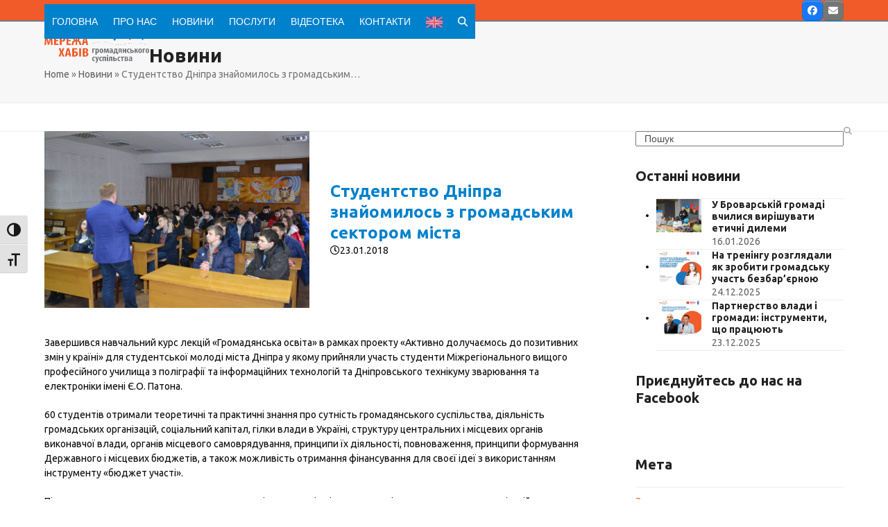

--- FILE ---
content_type: text/html; charset=UTF-8
request_url: https://www.hubs.org.ua/news/studentstvo-dnipra-znajomylos-z-hromadskym-sektorom-mista/
body_size: 15667
content:
<!DOCTYPE html>
<html lang="uk" class="wpex-classic-style">
<head>
<meta charset="UTF-8">
<link rel="profile" href="https://gmpg.org/xfn/11">
<title>Студентство Дніпра знайомилось з громадським сектором міста &#8211; Мережа хабів громадянського суспільства</title>
<meta name='robots' content='max-image-preview:large' />
	<style>img:is([sizes="auto" i], [sizes^="auto," i]) { contain-intrinsic-size: 3000px 1500px }</style>
	<meta name="viewport" content="width=device-width, initial-scale=1">
<link rel='dns-prefetch' href='//fonts.googleapis.com' />
<link rel="alternate" type="application/rss+xml" title="Мережа хабів громадянського суспільства &raquo; стрічка" href="https://www.hubs.org.ua/feed/" />
		<!-- This site uses the Google Analytics by ExactMetrics plugin v8.8.0 - Using Analytics tracking - https://www.exactmetrics.com/ -->
		<!-- Note: ExactMetrics is not currently configured on this site. The site owner needs to authenticate with Google Analytics in the ExactMetrics settings panel. -->
					<!-- No tracking code set -->
				<!-- / Google Analytics by ExactMetrics -->
		<link rel='stylesheet' id='js_composer_front-css' href='https://www.hubs.org.ua/wp-content/plugins/js_composer/assets/css/js_composer.min.css?ver=7.8' media='all' />
<link rel='stylesheet' id='mediaelement-css' href='https://www.hubs.org.ua/wp-includes/js/mediaelement/mediaelementplayer-legacy.min.css?ver=4.2.17' media='all' />
<link rel='stylesheet' id='wp-mediaelement-css' href='https://www.hubs.org.ua/wp-includes/js/mediaelement/wp-mediaelement.min.css?ver=6.8.2' media='all' />
<link rel='stylesheet' id='view_editor_gutenberg_frontend_assets-css' href='https://www.hubs.org.ua/wp-content/plugins/wp-views/public/css/views-frontend.css?ver=3.6.16' media='all' />
<style id='view_editor_gutenberg_frontend_assets-inline-css'>
.wpv-sort-list-dropdown.wpv-sort-list-dropdown-style-default > span.wpv-sort-list,.wpv-sort-list-dropdown.wpv-sort-list-dropdown-style-default .wpv-sort-list-item {border-color: #cdcdcd;}.wpv-sort-list-dropdown.wpv-sort-list-dropdown-style-default .wpv-sort-list-item a {color: #444;background-color: #fff;}.wpv-sort-list-dropdown.wpv-sort-list-dropdown-style-default a:hover,.wpv-sort-list-dropdown.wpv-sort-list-dropdown-style-default a:focus {color: #000;background-color: #eee;}.wpv-sort-list-dropdown.wpv-sort-list-dropdown-style-default .wpv-sort-list-item.wpv-sort-list-current a {color: #000;background-color: #eee;}
.wpv-sort-list-dropdown.wpv-sort-list-dropdown-style-default > span.wpv-sort-list,.wpv-sort-list-dropdown.wpv-sort-list-dropdown-style-default .wpv-sort-list-item {border-color: #cdcdcd;}.wpv-sort-list-dropdown.wpv-sort-list-dropdown-style-default .wpv-sort-list-item a {color: #444;background-color: #fff;}.wpv-sort-list-dropdown.wpv-sort-list-dropdown-style-default a:hover,.wpv-sort-list-dropdown.wpv-sort-list-dropdown-style-default a:focus {color: #000;background-color: #eee;}.wpv-sort-list-dropdown.wpv-sort-list-dropdown-style-default .wpv-sort-list-item.wpv-sort-list-current a {color: #000;background-color: #eee;}.wpv-sort-list-dropdown.wpv-sort-list-dropdown-style-grey > span.wpv-sort-list,.wpv-sort-list-dropdown.wpv-sort-list-dropdown-style-grey .wpv-sort-list-item {border-color: #cdcdcd;}.wpv-sort-list-dropdown.wpv-sort-list-dropdown-style-grey .wpv-sort-list-item a {color: #444;background-color: #eeeeee;}.wpv-sort-list-dropdown.wpv-sort-list-dropdown-style-grey a:hover,.wpv-sort-list-dropdown.wpv-sort-list-dropdown-style-grey a:focus {color: #000;background-color: #e5e5e5;}.wpv-sort-list-dropdown.wpv-sort-list-dropdown-style-grey .wpv-sort-list-item.wpv-sort-list-current a {color: #000;background-color: #e5e5e5;}
.wpv-sort-list-dropdown.wpv-sort-list-dropdown-style-default > span.wpv-sort-list,.wpv-sort-list-dropdown.wpv-sort-list-dropdown-style-default .wpv-sort-list-item {border-color: #cdcdcd;}.wpv-sort-list-dropdown.wpv-sort-list-dropdown-style-default .wpv-sort-list-item a {color: #444;background-color: #fff;}.wpv-sort-list-dropdown.wpv-sort-list-dropdown-style-default a:hover,.wpv-sort-list-dropdown.wpv-sort-list-dropdown-style-default a:focus {color: #000;background-color: #eee;}.wpv-sort-list-dropdown.wpv-sort-list-dropdown-style-default .wpv-sort-list-item.wpv-sort-list-current a {color: #000;background-color: #eee;}.wpv-sort-list-dropdown.wpv-sort-list-dropdown-style-grey > span.wpv-sort-list,.wpv-sort-list-dropdown.wpv-sort-list-dropdown-style-grey .wpv-sort-list-item {border-color: #cdcdcd;}.wpv-sort-list-dropdown.wpv-sort-list-dropdown-style-grey .wpv-sort-list-item a {color: #444;background-color: #eeeeee;}.wpv-sort-list-dropdown.wpv-sort-list-dropdown-style-grey a:hover,.wpv-sort-list-dropdown.wpv-sort-list-dropdown-style-grey a:focus {color: #000;background-color: #e5e5e5;}.wpv-sort-list-dropdown.wpv-sort-list-dropdown-style-grey .wpv-sort-list-item.wpv-sort-list-current a {color: #000;background-color: #e5e5e5;}.wpv-sort-list-dropdown.wpv-sort-list-dropdown-style-blue > span.wpv-sort-list,.wpv-sort-list-dropdown.wpv-sort-list-dropdown-style-blue .wpv-sort-list-item {border-color: #0099cc;}.wpv-sort-list-dropdown.wpv-sort-list-dropdown-style-blue .wpv-sort-list-item a {color: #444;background-color: #cbddeb;}.wpv-sort-list-dropdown.wpv-sort-list-dropdown-style-blue a:hover,.wpv-sort-list-dropdown.wpv-sort-list-dropdown-style-blue a:focus {color: #000;background-color: #95bedd;}.wpv-sort-list-dropdown.wpv-sort-list-dropdown-style-blue .wpv-sort-list-item.wpv-sort-list-current a {color: #000;background-color: #95bedd;}
</style>
<link rel='stylesheet' id='contact-form-7-css' href='https://www.hubs.org.ua/wp-content/plugins/contact-form-7/includes/css/styles.css?ver=6.1.1' media='all' />
<link rel='stylesheet' id='menu-image-css' href='https://www.hubs.org.ua/wp-content/plugins/menu-image/includes/css/menu-image.css?ver=3.13' media='all' />
<link rel='stylesheet' id='dashicons-css' href='https://www.hubs.org.ua/wp-includes/css/dashicons.min.css?ver=6.8.2' media='all' />
<link rel='stylesheet' id='ui-font-css' href='https://www.hubs.org.ua/wp-content/plugins/wp-accessibility/toolbar/fonts/css/a11y-toolbar.css?ver=2.2.2' media='all' />
<link rel='stylesheet' id='wpa-toolbar-css' href='https://www.hubs.org.ua/wp-content/plugins/wp-accessibility/toolbar/css/a11y.css?ver=2.2.2' media='all' />
<link rel='stylesheet' id='ui-fontsize.css-css' href='https://www.hubs.org.ua/wp-content/plugins/wp-accessibility/toolbar/css/a11y-fontsize.css?ver=2.2.2' media='all' />
<style id='ui-fontsize.css-inline-css'>
html { --wpa-font-size: clamp( 24px, 1.5rem, 36px ); --wpa-h1-size : clamp( 48px, 3rem, 72px ); --wpa-h2-size : clamp( 40px, 2.5rem, 60px ); --wpa-h3-size : clamp( 32px, 2rem, 48px ); --wpa-h4-size : clamp( 28px, 1.75rem, 42px ); --wpa-sub-list-size: 1.1em; --wpa-sub-sub-list-size: 1em; } 
</style>
<link rel='stylesheet' id='wpa-style-css' href='https://www.hubs.org.ua/wp-content/plugins/wp-accessibility/css/wpa-style.css?ver=2.2.2' media='all' />
<style id='wpa-style-inline-css'>
:root { --admin-bar-top : 7px; }
</style>
<link rel='stylesheet' id='parent-style-css' href='https://www.hubs.org.ua/wp-content/themes/Total/style.css?ver=6.4.1' media='all' />
<link rel='stylesheet' id='wpex-google-font-ubuntu-css' href='https://fonts.googleapis.com/css2?family=Ubuntu:ital,wght@0,100;0,200;0,300;0,400;0,500;0,600;0,700;0,800;0,900;1,100;1,200;1,300;1,400;1,500;1,600;1,700;1,800;1,900&#038;display=swap&#038;subset=cyrillic,%20cyrillic-ext' media='all' />
<link rel='stylesheet' id='wpex-style-css' href='https://www.hubs.org.ua/wp-content/themes/total-child-theme/style.css?ver=6.4.1' media='all' />
<link rel='stylesheet' id='wpex-mobile-menu-breakpoint-max-css' href='https://www.hubs.org.ua/wp-content/themes/Total/assets/css/frontend/breakpoints/max.min.css?ver=6.4.1' media='only screen and (max-width:959px)' />
<link rel='stylesheet' id='wpex-mobile-menu-breakpoint-min-css' href='https://www.hubs.org.ua/wp-content/themes/Total/assets/css/frontend/breakpoints/min.min.css?ver=6.4.1' media='only screen and (min-width:960px)' />
<link rel='stylesheet' id='vcex-shortcodes-css' href='https://www.hubs.org.ua/wp-content/themes/Total/assets/css/frontend/vcex-shortcodes.min.css?ver=6.4.1' media='all' />
<link rel='stylesheet' id='toolset-common-css' href='https://www.hubs.org.ua/wp-content/plugins/cred-frontend-editor/vendor/toolset/toolset-common/res/css/toolset-common.css?ver=4.4.8' media='screen' />
<link rel='stylesheet' id='toolset-select2-css-css' href='https://www.hubs.org.ua/wp-content/plugins/cred-frontend-editor/vendor/toolset/toolset-common/res/lib/select2/select2.css?ver=6.8.2' media='screen' />
<link rel='stylesheet' id='rvm_jvectormap_css-css' href='https://www.hubs.org.ua/wp-content/plugins/responsive-vector-maps/css/jquery-jvectormap-2.0.4.css?ver=6.8.2' media='all' />
<link rel='stylesheet' id='rvm_general_css-css' href='https://www.hubs.org.ua/wp-content/plugins/responsive-vector-maps/css/rvm_general.css?ver=1.1' media='all' />
<link rel='stylesheet' id='wpex-wpbakery-css' href='https://www.hubs.org.ua/wp-content/themes/Total/assets/css/frontend/wpbakery.min.css?ver=6.4.1' media='all' />
<script src="https://www.hubs.org.ua/wp-content/plugins/cred-frontend-editor/vendor/toolset/common-es/public/toolset-common-es-frontend.js?ver=172000" id="toolset-common-es-frontend-js"></script>
<script src="https://www.hubs.org.ua/wp-includes/js/jquery/jquery.min.js?ver=3.7.1" id="jquery-core-js"></script>
<script src="https://www.hubs.org.ua/wp-includes/js/jquery/jquery-migrate.min.js?ver=3.4.1" id="jquery-migrate-js"></script>
<script src="https://www.hubs.org.ua/wp-content/plugins/responsive-vector-maps/js/regions-data/jquery-jvectormap-2.0.3.min.js?ver=2.0.3" id="rvm_jquery-jvectormap-js-js"></script>
<script src="//www.hubs.org.ua/wp-content/plugins/revslider/sr6/assets/js/rbtools.min.js?ver=6.7.18" async id="tp-tools-js"></script>
<script src="//www.hubs.org.ua/wp-content/plugins/revslider/sr6/assets/js/rs6.min.js?ver=6.7.18" async id="revmin-js"></script>
<script id="wpex-core-js-extra">
var wpex_theme_params = {"selectArrowIcon":"<span class=\"wpex-select-arrow__icon wpex-icon--sm wpex-flex wpex-icon\" aria-hidden=\"true\"><svg viewBox=\"0 0 24 24\" xmlns=\"http:\/\/www.w3.org\/2000\/svg\"><rect fill=\"none\" height=\"24\" width=\"24\"\/><g transform=\"matrix(0, -1, 1, 0, -0.115, 23.885)\"><polygon points=\"17.77,3.77 16,2 6,12 16,22 17.77,20.23 9.54,12\"\/><\/g><\/svg><\/span>","customSelects":".widget_categories form,.widget_archive select,.vcex-form-shortcode select","scrollToHash":"1","localScrollFindLinks":"1","localScrollHighlight":"1","localScrollUpdateHash":"1","scrollToHashTimeout":"500","localScrollTargets":"li.local-scroll a, a.local-scroll, .local-scroll-link, .local-scroll-link > a,.sidr-class-local-scroll-link,li.sidr-class-local-scroll > span > a,li.sidr-class-local-scroll > a","scrollToBehavior":"smooth"};
</script>
<script src="https://www.hubs.org.ua/wp-content/themes/Total/assets/js/frontend/core.min.js?ver=6.4.1" id="wpex-core-js" defer data-wp-strategy="defer"></script>
<script id="wpex-inline-js-after">
!function(){const e=document.querySelector("html"),t=()=>{const t=window.innerWidth-document.documentElement.clientWidth;t&&e.style.setProperty("--wpex-scrollbar-width",`${t}px`)};t(),window.addEventListener("resize",(()=>{t()}))}();
</script>
<script src="https://www.hubs.org.ua/wp-content/themes/Total/assets/js/frontend/search/header-replace.min.js?ver=6.4.1" id="wpex-search-header_replace-js" defer data-wp-strategy="defer"></script>
<script id="wpex-sticky-header-js-extra">
var wpex_sticky_header_params = {"breakpoint":"960","shrink":"1","shrinkOnMobile":"1","shrinkHeight":"70"};
</script>
<script src="https://www.hubs.org.ua/wp-content/themes/Total/assets/js/frontend/sticky/header.min.js?ver=6.4.1" id="wpex-sticky-header-js" defer data-wp-strategy="defer"></script>
<script id="wpex-mobile-menu-toggle-js-extra">
var wpex_mobile_menu_toggle_params = {"breakpoint":"959","i18n":{"openSubmenu":"Open submenu of %s","closeSubmenu":"Close submenu of %s"},"openSubmenuIcon":"<span class=\"wpex-open-submenu__icon wpex-transition-transform wpex-duration-300 wpex-icon\" aria-hidden=\"true\"><svg xmlns=\"http:\/\/www.w3.org\/2000\/svg\" viewBox=\"0 0 448 512\"><path d=\"M201.4 342.6c12.5 12.5 32.8 12.5 45.3 0l160-160c12.5-12.5 12.5-32.8 0-45.3s-32.8-12.5-45.3 0L224 274.7 86.6 137.4c-12.5-12.5-32.8-12.5-45.3 0s-12.5 32.8 0 45.3l160 160z\"\/><\/svg><\/span>"};
</script>
<script src="https://www.hubs.org.ua/wp-content/themes/Total/assets/js/frontend/mobile-menu/toggle.min.js?ver=6.4.1" id="wpex-mobile-menu-toggle-js" defer data-wp-strategy="defer"></script>
<script></script><link rel="https://api.w.org/" href="https://www.hubs.org.ua/wp-json/" /><link rel="EditURI" type="application/rsd+xml" title="RSD" href="https://www.hubs.org.ua/xmlrpc.php?rsd" />
<meta name="generator" content="WordPress 6.8.2" />
<link rel="canonical" href="https://www.hubs.org.ua/news/studentstvo-dnipra-znajomylos-z-hromadskym-sektorom-mista/" />
<link rel='shortlink' href='https://www.hubs.org.ua/?p=1709' />
<link rel="alternate" title="oEmbed (JSON)" type="application/json+oembed" href="https://www.hubs.org.ua/wp-json/oembed/1.0/embed?url=https%3A%2F%2Fwww.hubs.org.ua%2Fnews%2Fstudentstvo-dnipra-znajomylos-z-hromadskym-sektorom-mista%2F" />
<link rel="alternate" title="oEmbed (XML)" type="text/xml+oembed" href="https://www.hubs.org.ua/wp-json/oembed/1.0/embed?url=https%3A%2F%2Fwww.hubs.org.ua%2Fnews%2Fstudentstvo-dnipra-znajomylos-z-hromadskym-sektorom-mista%2F&#038;format=xml" />
<meta name="google-site-verification" content="FCFodwqdPjttIRV_LPo2Ls-tiAYHUcBf6zN398EA49A" /> <script> window.addEventListener("load",function(){ var c={script:false,link:false}; function ls(s) { if(!['script','link'].includes(s)||c[s]){return;}c[s]=true; var d=document,f=d.getElementsByTagName(s)[0],j=d.createElement(s); if(s==='script'){j.async=true;j.src='https://www.hubs.org.ua/wp-content/plugins/wp-views/vendor/toolset/blocks/public/js/frontend.js?v=1.6.13';}else{ j.rel='stylesheet';j.href='https://www.hubs.org.ua/wp-content/plugins/wp-views/vendor/toolset/blocks/public/css/style.css?v=1.6.13';} f.parentNode.insertBefore(j, f); }; function ex(){ls('script');ls('link')} window.addEventListener("scroll", ex, {once: true}); if (('IntersectionObserver' in window) && ('IntersectionObserverEntry' in window) && ('intersectionRatio' in window.IntersectionObserverEntry.prototype)) { var i = 0, fb = document.querySelectorAll("[class^='tb-']"), o = new IntersectionObserver(es => { es.forEach(e => { o.unobserve(e.target); if (e.intersectionRatio > 0) { ex();o.disconnect();}else{ i++;if(fb.length>i){o.observe(fb[i])}} }) }); if (fb.length) { o.observe(fb[i]) } } }) </script>
	<noscript>
		<link rel="stylesheet" href="https://www.hubs.org.ua/wp-content/plugins/wp-views/vendor/toolset/blocks/public/css/style.css">
	</noscript><noscript><style>body:not(.content-full-screen) .wpex-vc-row-stretched[data-vc-full-width-init="false"]{visibility:visible;}</style></noscript><link rel="icon" href="https://www.hubs.org.ua/wp-content/uploads/2018/11/cropped-favicon-1-32x32.png" sizes="32x32" />
<link rel="icon" href="https://www.hubs.org.ua/wp-content/uploads/2018/11/cropped-favicon-1-192x192.png" sizes="192x192" />
<link rel="apple-touch-icon" href="https://www.hubs.org.ua/wp-content/uploads/2018/11/cropped-favicon-1-180x180.png" />
<meta name="msapplication-TileImage" content="https://www.hubs.org.ua/wp-content/uploads/2018/11/cropped-favicon-1-270x270.png" />
<script>function setREVStartSize(e){
			//window.requestAnimationFrame(function() {
				window.RSIW = window.RSIW===undefined ? window.innerWidth : window.RSIW;
				window.RSIH = window.RSIH===undefined ? window.innerHeight : window.RSIH;
				try {
					var pw = document.getElementById(e.c).parentNode.offsetWidth,
						newh;
					pw = pw===0 || isNaN(pw) || (e.l=="fullwidth" || e.layout=="fullwidth") ? window.RSIW : pw;
					e.tabw = e.tabw===undefined ? 0 : parseInt(e.tabw);
					e.thumbw = e.thumbw===undefined ? 0 : parseInt(e.thumbw);
					e.tabh = e.tabh===undefined ? 0 : parseInt(e.tabh);
					e.thumbh = e.thumbh===undefined ? 0 : parseInt(e.thumbh);
					e.tabhide = e.tabhide===undefined ? 0 : parseInt(e.tabhide);
					e.thumbhide = e.thumbhide===undefined ? 0 : parseInt(e.thumbhide);
					e.mh = e.mh===undefined || e.mh=="" || e.mh==="auto" ? 0 : parseInt(e.mh,0);
					if(e.layout==="fullscreen" || e.l==="fullscreen")
						newh = Math.max(e.mh,window.RSIH);
					else{
						e.gw = Array.isArray(e.gw) ? e.gw : [e.gw];
						for (var i in e.rl) if (e.gw[i]===undefined || e.gw[i]===0) e.gw[i] = e.gw[i-1];
						e.gh = e.el===undefined || e.el==="" || (Array.isArray(e.el) && e.el.length==0)? e.gh : e.el;
						e.gh = Array.isArray(e.gh) ? e.gh : [e.gh];
						for (var i in e.rl) if (e.gh[i]===undefined || e.gh[i]===0) e.gh[i] = e.gh[i-1];
											
						var nl = new Array(e.rl.length),
							ix = 0,
							sl;
						e.tabw = e.tabhide>=pw ? 0 : e.tabw;
						e.thumbw = e.thumbhide>=pw ? 0 : e.thumbw;
						e.tabh = e.tabhide>=pw ? 0 : e.tabh;
						e.thumbh = e.thumbhide>=pw ? 0 : e.thumbh;
						for (var i in e.rl) nl[i] = e.rl[i]<window.RSIW ? 0 : e.rl[i];
						sl = nl[0];
						for (var i in nl) if (sl>nl[i] && nl[i]>0) { sl = nl[i]; ix=i;}
						var m = pw>(e.gw[ix]+e.tabw+e.thumbw) ? 1 : (pw-(e.tabw+e.thumbw)) / (e.gw[ix]);
						newh =  (e.gh[ix] * m) + (e.tabh + e.thumbh);
					}
					var el = document.getElementById(e.c);
					if (el!==null && el) el.style.height = newh+"px";
					el = document.getElementById(e.c+"_wrapper");
					if (el!==null && el) {
						el.style.height = newh+"px";
						el.style.display = "block";
					}
				} catch(e){
					console.log("Failure at Presize of Slider:" + e)
				}
			//});
		  };</script>
		<style id="wp-custom-css">
			.noabs{position:relative;margin-right:10px;float:left;border:solid !important;padding:5px;border-radius:15px;color:#FFF;background:#f15b29;text-align:center;}.newswidget{margin-bottom:10px;border-bottom:1px solid #f15b29;padding-bottom:10px;}.newswidget:after{content:"";clear:both;display:table;}a.posttitle{color:#0081cc !important;}/* Overlays >Title + Excerpt NO Hover */.overlay-title-excerpt{background:#000;background:rgba(0,0,0,0.45);position:absolute;top:0;right:0;height:100%;width:100%;transition:all .25s ease-in-out;overflow:hidden;color:#fff;font-weight:600;}.overlay-title-excerpt .overlay-table-cell{padding:20px;transition:all 0.15s linear;transform:scale(1);}.overlay-title-excerpt:hover .overlay-table-cell,.overlay-parent.wpex-touched .overlay-title-excerpt .overlay-table-cell{transition:all 0.15s linear;transform:scale(1.1);}.overlay-title-excerpt .overlay-title{font-size:1.231em;margin:0 0 10px;}.overlay-title-excerpt .overlay-excerpt{font-style:italic;font-weight:normal;color:#fff;overflow:hidden;}body.docs-template-default ul.meta,body.experts-template-default ul.meta,body.experts-template-default h1.single-post-title{display:none;}body.videoteka-template-default ul.meta,body.experts-template-default ul.meta,body.experts-template-default h1.single-post-title{display:none;}.pad15{padding:0 15px;margin-bottom:15px;}.pad5{padding:5px 0;}.experts-contacts{font-size:2em;}.ticon{margin:0 5px;}img.book_place{height:200px;}.serpict img{width:200px;}.tabbs >div.vc_tta-tabs-container >ul >li.vc_tta-tab.vc_active >a{background-color:#1a75bc !important;color:#ffffff !important;}.tabbs >div.vc_tta-panels-container >div{background-color:#1a75bc !important;color:#ffffff !important;}.ccolor-blue{color:#0081cc;}.ccolor-orange{color:#f15b29;}.video-layout-content{padding-top:45px;}.homeslider .sp-black{background:none !important;background-image:linear-gradient(transparent,black)!important;text-align:left;}		</style>
		<noscript><style> .wpb_animate_when_almost_visible { opacity: 1; }</style></noscript><style data-type="wpex-css" id="wpex-css">/*TYPOGRAPHY*/:root{--wpex-body-font-family:Ubuntu;--wpex-body-font-size:14px;--wpex-body-color:#0a0a0a;}#top-bar-content{font-size:13px;}.main-navigation-ul .link-inner{font-family:Verdana,Geneva,sans-serif;text-transform:uppercase;}/*CUSTOMIZER STYLING*/:root{--wpex-bg-color:#ffffff;--wpex-accent:#f15b29;--wpex-accent-alt:#f15b29;--wpex-hover-btn-color:#0081cc;--wpex-input-border-color:#0081cc;--wpex-focus-input-border-color:#0081cc;--wpex-pagination-border-color:#0081cc;--wpex-hover-pagination-link-bg:#0081cc;--wpex-active-pagination-link-bg:#0081cc;--wpex-boxed-layout-padding:0px 30px;--wpex-vc-column-inner-margin-bottom:40px;}.site-boxed{--wpex-bg-color:#ffffff;}.page-header.wpex-supports-mods{padding-block-start:30px;padding-block-end:30px;}#site-scroll-top{min-width:24px;min-height:24px;font-size:14px;border-radius:3px!important;background-color:#f15b29;color:#ffffff;}:root,.site-boxed.wpex-responsive #wrap{--wpex-container-width:100%;}#top-bar-wrap{background-color:#f15b29;border-color:#0081cc;}.wpex-top-bar-sticky{background-color:#f15b29;}#top-bar{color:#ffffff;--wpex-text-2:#ffffff;--wpex-text-3:#ffffff;--wpex-text-4:#ffffff;}#top-bar-social a.wpex-social-btn-no-style{color:#0081cc;}#site-navigation-wrap{--wpex-main-nav-bg:#0081cc;--wpex-main-nav-border-color:#ffffff;--wpex-main-nav-link-color:#ffffff;--wpex-hover-main-nav-link-color:#ffffff;--wpex-active-main-nav-link-color:#ffffff;--wpex-hover-main-nav-link-color:#f15b29;--wpex-active-main-nav-link-color:#f15b29;--wpex-hover-main-nav-link-bg:#ffffff;--wpex-active-main-nav-link-bg:#ffffff;--wpex-dropmenu-bg:#0081cc;--wpex-dropmenu-caret-bg:#0081cc;--wpex-dropmenu-link-color:#ffffff;--wpex-hover-dropmenu-link-color:#f15b29;}</style></head>

<body data-rsssl=1 class="wp-singular news-template-default single single-news postid-1709 wp-custom-logo wp-embed-responsive wp-theme-Total wp-child-theme-total-child-theme wpex-theme wpex-responsive full-width-main-layout no-composer wpex-live-site site-full-width content-right-sidebar has-sidebar has-topbar sidebar-widget-icons hasnt-overlay-header has-mobile-menu wpex-mobile-toggle-menu-icon_buttons wpex-no-js wpb-js-composer js-comp-ver-7.8 vc_responsive">

	
<a href="#content" class="skip-to-content">Skip to content</a>

	
	<span data-ls_id="#site_top" tabindex="-1"></span>
	<div id="outer-wrap" class="wpex-overflow-clip">
		
		
		
		<div id="wrap" class="wpex-clr">

			
			<div id="top-bar-wrap" class="wpex-border-b wpex-border-main wpex-border-solid wpex-text-sm wpex-print-hidden">
			<div id="top-bar" class="container wpex-relative wpex-py-15 wpex-md-flex wpex-justify-between wpex-items-center wpex-text-center wpex-md-text-initial wpex-flex-row-reverse">
<div id="top-bar-social" class="top-bar-right social-style-graphical-rounded"><ul id="top-bar-social-list" class="wpex-inline-flex wpex-flex-wrap wpex-gap-y-5 wpex-list-none wpex-m-0 wpex-last-mr-0 wpex-gap-x-5 wpex-justify-center wpex-md-justify-start"><li class="top-bar-social-list__item"><a href="https://www.facebook.com/CSOhubsUA/" target="_blank" class="top-bar-social-list__link wpex-facebook wpex-social-btn wpex-social-bg wpex-social-btn-graphical wpex-rounded-sm" rel="noopener noreferrer"><span class="wpex-icon" aria-hidden="true"><svg xmlns="http://www.w3.org/2000/svg" viewBox="0 0 512 512"><path d="M512 256C512 114.6 397.4 0 256 0S0 114.6 0 256C0 376 82.7 476.8 194.2 504.5V334.2H141.4V256h52.8V222.3c0-87.1 39.4-127.5 125-127.5c16.2 0 44.2 3.2 55.7 6.4V172c-6-.6-16.5-1-29.6-1c-42 0-58.2 15.9-58.2 57.2V256h83.6l-14.4 78.2H287V510.1C413.8 494.8 512 386.9 512 256h0z"/></svg></span><span class="screen-reader-text">Facebook</span></a></li><li class="top-bar-social-list__item"><a href="mailto:&#104;u&#098;s&#046;or&#103;.u&#097;&#064;&#103;ma&#105;&#108;.&#099;&#111;m" class="top-bar-social-list__link wpex-email wpex-social-btn wpex-social-bg wpex-social-btn-graphical wpex-rounded-sm"><span class="wpex-icon" aria-hidden="true"><svg xmlns="http://www.w3.org/2000/svg" viewBox="0 0 512 512"><path d="M48 64C21.5 64 0 85.5 0 112c0 15.1 7.1 29.3 19.2 38.4L236.8 313.6c11.4 8.5 27 8.5 38.4 0L492.8 150.4c12.1-9.1 19.2-23.3 19.2-38.4c0-26.5-21.5-48-48-48H48zM0 176V384c0 35.3 28.7 64 64 64H448c35.3 0 64-28.7 64-64V176L294.4 339.2c-22.8 17.1-54 17.1-76.8 0L0 176z"/></svg></span><span class="screen-reader-text">Email</span></a></li></ul></div></div>
		</div>
	<div id="site-header-sticky-wrapper" class="wpex-sticky-header-holder not-sticky wpex-print-hidden">	<header id="site-header" class="header-one wpex-z-sticky fixed-scroll has-sticky-dropshadow shrink-sticky-header on-shrink-adjust-height dyn-styles wpex-print-hidden wpex-relative wpex-clr">
				<div id="site-header-inner" class="header-one-inner header-padding container wpex-relative wpex-h-100 wpex-py-30 wpex-clr">
<div id="site-logo" class="site-branding header-one-logo logo-padding wpex-flex wpex-items-center wpex-float-left wpex-h-100">
	<div id="site-logo-inner" ><a id="site-logo-link" href="https://www.hubs.org.ua/" rel="home" class="main-logo"><img src="https://www.hubs.org.ua/wp-content/uploads/2018/07/header.png" alt="Мережа хабів громадянського суспільства" class="logo-img wpex-h-auto wpex-max-w-100 wpex-align-middle" width="1200" height="100" data-no-retina data-skip-lazy fetchpriority="high"></a></div>

</div>

<div id="site-navigation-wrap" class="navbar-style-one navbar-fixed-height navbar-fixed-line-height wpex-dropdowns-caret wpex-stretch-megamenus hide-at-mm-breakpoint wpex-clr wpex-print-hidden">
	<nav id="site-navigation" class="navigation main-navigation main-navigation-one wpex-clr" aria-label="Main menu"><ul id="menu-main" class="main-navigation-ul dropdown-menu wpex-dropdown-menu wpex-dropdown-menu--onhover"><li id="menu-item-97" class="menu-item menu-item-type-custom menu-item-object-custom menu-item-97"><a href="/index.php"><span class="link-inner">Головна</span></a></li>
<li id="menu-item-264" class="nav-no-click menu-item menu-item-type-custom menu-item-object-custom menu-item-has-children menu-item-264 dropdown"><a href="#"><span class="link-inner">Про нас</span></a>
<ul class="sub-menu">
	<li id="menu-item-265" class="menu-item menu-item-type-post_type menu-item-object-page menu-item-265"><a href="https://www.hubs.org.ua/pro-nas/shcho-take-merezha/"><span class="link-inner">Що таке Мережа?</span></a></li>
	<li id="menu-item-266" class="menu-item menu-item-type-post_type menu-item-object-page menu-item-266"><a href="https://www.hubs.org.ua/pro-nas/merezha/"><span class="link-inner">Члени Мережі</span></a></li>
	<li id="menu-item-267" class="menu-item menu-item-type-post_type menu-item-object-page menu-item-267"><a href="https://www.hubs.org.ua/pro-nas/koordynatsijna-rada/"><span class="link-inner">Правління Мережі хабів</span></a></li>
	<li id="menu-item-268" class="menu-item menu-item-type-post_type menu-item-object-page menu-item-268"><a href="https://www.hubs.org.ua/pro-nas/ustanovchi-dokumenty/"><span class="link-inner">Установчі документи</span></a></li>
	<li id="menu-item-269" class="menu-item menu-item-type-post_type menu-item-object-page menu-item-269"><a href="https://www.hubs.org.ua/pro-nas/richni-zvity-merezhi/"><span class="link-inner">Річні звіти Мережі</span></a></li>
	<li id="menu-item-270" class="menu-item menu-item-type-post_type menu-item-object-page menu-item-270"><a href="https://www.hubs.org.ua/pro-nas/richni-zvity-chleniv-merezhi/"><span class="link-inner">Річні звіти членів Мережі</span></a></li>
</ul>
</li>
<li id="menu-item-690" class="nav-no-click menu-item menu-item-type-post_type menu-item-object-page menu-item-has-children menu-item-690 dropdown"><a href="https://www.hubs.org.ua/novyny/"><span class="link-inner">Новини</span></a>
<ul class="sub-menu">
	<li id="menu-item-273" class="menu-item menu-item-type-post_type menu-item-object-page menu-item-273"><a href="https://www.hubs.org.ua/novyny/anonsy/"><span class="link-inner">Анонси</span></a></li>
	<li id="menu-item-272" class="menu-item menu-item-type-post_type menu-item-object-page menu-item-272"><a href="https://www.hubs.org.ua/novyny/novyny/"><span class="link-inner">Новини</span></a></li>
</ul>
</li>
<li id="menu-item-274" class="nav-no-click menu-item menu-item-type-custom menu-item-object-custom menu-item-has-children menu-item-274 dropdown"><a href="#"><span class="link-inner">Послуги</span></a>
<ul class="sub-menu">
	<li id="menu-item-953" class="menu-item menu-item-type-custom menu-item-object-custom menu-item-953"><a href="/docs/"><span class="link-inner">Бібліотека</span></a></li>
	<li id="menu-item-275" class="menu-item menu-item-type-post_type menu-item-object-page menu-item-275"><a href="https://www.hubs.org.ua/posluhy/posluhy-dlia-ohs/"><span class="link-inner">Послуги для ОГС</span></a></li>
	<li id="menu-item-277" class="menu-item menu-item-type-post_type menu-item-object-page menu-item-277"><a href="https://www.hubs.org.ua/posluhy/nashi-eksperty/"><span class="link-inner">Наші експерти</span></a></li>
</ul>
</li>
<li id="menu-item-2135" class="menu-item menu-item-type-custom menu-item-object-custom menu-item-2135"><a href="/videoteka/"><span class="link-inner">Відеотека</span></a></li>
<li id="menu-item-278" class="nav-no-click menu-item menu-item-type-custom menu-item-object-custom menu-item-has-children menu-item-278 dropdown"><a href="#"><span class="link-inner">Контакти</span></a>
<ul class="sub-menu">
	<li id="menu-item-279" class="menu-item menu-item-type-post_type menu-item-object-page menu-item-279"><a href="https://www.hubs.org.ua/kontakty/kontakty-merezhi/"><span class="link-inner">Контакти Мережі</span></a></li>
	<li id="menu-item-280" class="menu-item menu-item-type-post_type menu-item-object-page menu-item-280"><a href="https://www.hubs.org.ua/kontakty/kontakty-chleniv-merezhi/"><span class="link-inner">Контакти членів Мережі</span></a></li>
</ul>
</li>
<li id="menu-item-2749" class="menu-item menu-item-type-custom menu-item-object-custom menu-item-2749"><a href="/en/" class="menu-image-title-hide menu-image-not-hovered"><span class="link-inner"><span class="menu-image-title-hide menu-image-title">ENG</span><img width="24" height="16" src="https://www.hubs.org.ua/wp-content/uploads/2019/02/en-flag-24x16.png" class="menu-image menu-image-title-hide" alt="" decoding="async" /></span></a></li>
<li class="search-toggle-li menu-item wpex-menu-extra no-icon-margin"><a href="#" class="site-search-toggle search-header-replace-toggle" role="button" aria-expanded="false" aria-controls="searchform-header-replace" aria-label="Search"><span class="link-inner"><span class="wpex-menu-search-text wpex-hidden">Пошук</span><span class="wpex-menu-search-icon wpex-icon" aria-hidden="true"><svg xmlns="http://www.w3.org/2000/svg" viewBox="0 0 512 512"><path d="M416 208c0 45.9-14.9 88.3-40 122.7L502.6 457.4c12.5 12.5 12.5 32.8 0 45.3s-32.8 12.5-45.3 0L330.7 376c-34.4 25.2-76.8 40-122.7 40C93.1 416 0 322.9 0 208S93.1 0 208 0S416 93.1 416 208zM208 352a144 144 0 1 0 0-288 144 144 0 1 0 0 288z"/></svg></span></span></a></li></ul></nav>
</div>


<div id="mobile-menu" class="wpex-mobile-menu-toggle show-at-mm-breakpoint wpex-flex wpex-items-center wpex-absolute wpex-top-50 -wpex-translate-y-50 wpex-right-0">
	<div class="wpex-inline-flex wpex-items-center"><a href="#" class="mobile-menu-toggle" role="button" aria-expanded="false"><span class="mobile-menu-toggle__icon wpex-flex"><span class="wpex-hamburger-icon wpex-hamburger-icon--inactive wpex-hamburger-icon--animate" aria-hidden="true"><span></span></span></span><span class="screen-reader-text" data-open-text>Open mobile menu</span><span class="screen-reader-text" data-open-text>Close mobile menu</span></a></div>
</div>

</div>
		
<div id="searchform-header-replace" class="header-searchform-wrap wpex-absolute wpex-z-dropdown wpex-inset-0 wpex-transition-all wpex-duration-300 wpex-invisible wpex-opacity-0 wpex-text-xl">
	<div class="searchform-header-replace__inner container wpex-flex wpex-justify-between wpex-items-center wpex-relative wpex-h-100">
        
<form role="search" method="get" class="searchform searchform--header-replace wpex-h-100 wpex-w-100" action="https://www.hubs.org.ua/" autocomplete="off">
	<label for="searchform-input-696edc988493b" class="searchform-label screen-reader-text">Search</label>
	<input id="searchform-input-696edc988493b" type="search" class="searchform-input wpex-unstyled-input wpex-outline-0 wpex-h-100 wpex-w-100 wpex-uppercase wpex-tracking-wide" name="s" placeholder="Type then hit enter to search&hellip;" required>
			<button type="submit" class="searchform-submit wpex-unstyled-button wpex-hidden wpex-absolute wpex-top-50 wpex-right-0 wpex-mr-25 -wpex-translate-y-50" aria-label="Submit search"><span class="wpex-icon" aria-hidden="true"><svg xmlns="http://www.w3.org/2000/svg" viewBox="0 0 512 512"><path d="M416 208c0 45.9-14.9 88.3-40 122.7L502.6 457.4c12.5 12.5 12.5 32.8 0 45.3s-32.8 12.5-45.3 0L330.7 376c-34.4 25.2-76.8 40-122.7 40C93.1 416 0 322.9 0 208S93.1 0 208 0S416 93.1 416 208zM208 352a144 144 0 1 0 0-288 144 144 0 1 0 0 288z"/></svg></span></button>
</form>
        <button id="searchform-header-replace-close" class="wpex-unstyled-button wpex-transition-colors wpex-flex wpex-items-center wpex-justify-center wpex-user-select-none wpex-hover-text-1">
            <span class="searchform-header-replace-close__icon wpex-flex wpex-icon" aria-hidden="true"><svg xmlns="http://www.w3.org/2000/svg" viewBox="0 0 24 24"><path d="M0 0h24v24H0V0z" fill="none"/><path d="M19 6.41L17.59 5 12 10.59 6.41 5 5 6.41 10.59 12 5 17.59 6.41 19 12 13.41 17.59 19 19 17.59 13.41 12 19 6.41z"/></svg></span>            <span class="screen-reader-text">Close search</span>
        </button>
    </div>
</div>
	</header>
</div>
			
			<main id="main" class="site-main wpex-clr">

				
<header class="page-header default-page-header wpex-relative wpex-mb-40 wpex-surface-2 wpex-py-20 wpex-border-t wpex-border-b wpex-border-solid wpex-border-surface-3 wpex-text-2 wpex-supports-mods">

	
	<div class="page-header-inner container">
<div class="page-header-content">

<span class="page-header-title wpex-block wpex-m-0 wpex-text-2xl">

	<span>Новини</span>

</span>

<nav class="site-breadcrumbs position-page_header_content wpex-text-4 wpex-text-sm" aria-label="You are here:"><span class="breadcrumb-trail"><span class="trail-begin"><a href="https://www.hubs.org.ua/" rel="home"><span>Home</span></a></span><span class="sep sep-1"> &raquo </span><span ><a href="https://www.hubs.org.ua/novyny/novyny/"><span>Новини</span></a></span><span class="sep sep-2"> &raquo </span><span class="trail-end">Студентство Дніпра знайомилось з громадським&hellip;</span></span></nav></div></div>

	
</header>


<div id="content-wrap"  class="container wpex-clr">

	
	<div id="primary" class="content-area wpex-clr">

		
		<div id="content" class="site-content wpex-clr">

			
			<style>.vc_custom_1539856384711{margin-bottom: 10px !important;}</style><div class="custom-singular-template entry wpex-clr"><div class="vc_row wpb_row vc_row-fluid wpex-relative"><div class="wpb_column vc_column_container vc_col-sm-12"><div class="vc_column-inner"><div class="wpb_wrapper"><div class="vc_row wpb_row vc_inner vc_row-fluid vc_row-o-content-middle vc_row-flex wpex-relative"><div class="wpb_column vc_column_container vc_col-sm-6"><div class="vc_column-inner"><div class="wpb_wrapper">
	<div  class="wpb_single_image wpb_content_element vc_align_left wpb_content_element">
		
		<figure class="wpb_wrapper vc_figure">
			<a class="" data-lightbox="lightbox[rel-1709-536170217]" href="https://www.hubs.org.ua/wp-content/uploads/2018/10/dsc_0306-1024x683.jpg" target="_self" class="vc_single_image-wrapper vc_box_shadow_border  vc_box_border_grey"><img width="4608" height="3072" src="https://www.hubs.org.ua/wp-content/uploads/2018/10/dsc_0306.jpg" class="vc_single_image-img attachment-lightbox" alt="" title="DSC_0306" decoding="async" fetchpriority="high" srcset="https://www.hubs.org.ua/wp-content/uploads/2018/10/dsc_0306.jpg 4608w, https://www.hubs.org.ua/wp-content/uploads/2018/10/dsc_0306-300x200.jpg 300w, https://www.hubs.org.ua/wp-content/uploads/2018/10/dsc_0306-768x512.jpg 768w, https://www.hubs.org.ua/wp-content/uploads/2018/10/dsc_0306-1024x683.jpg 1024w" sizes="(max-width: 4608px) 100vw, 4608px" /></a>
		</figure>
	</div>
</div></div></div><div class="wpb_column vc_column_container vc_col-sm-6"><div class="vc_column-inner"><div class="wpb_wrapper"><h2 style="font-size: 24px;color: #0081cc;text-align: left" class="vc_custom_heading vc_do_custom_heading" >Студентство Дніпра знайомилось з громадським сектором міста</h2><ul class="vcex-post-meta meta vcex-module wpex-flex wpex-flex-wrap wpex-items-center"><li class="meta-date"><span class="meta-icon fa fa-clock-o" aria-hidden="true"></span><time datetime="2018-01-23">23.01.2018</time></li></ul></div></div></div></div><div class="vc_row wpb_row vc_inner vc_row-fluid wpex-relative"><div class="wpb_column vc_column_container vc_col-sm-12"><div class="vc_column-inner"><div class="wpb_wrapper">
<div class="vcex-post-content">

	
					<div class="vcex-post-content-c wpex-clr"><p>Завершився навчальний курс лекцій «Громадянська освіта» в рамках проекту «Активно долучаємось до позитивних змін у країні» для студентської молоді міста Дніпра у якому прийняли участь студенти Міжрегіонального вищого професійного училища з поліграфії та інформаційних технологій та Дніпровського технікуму зварювання та електроніки імені Є.О. Патона.</p>
<p>60 студентів отримали теоретичні та практичні знання про сутність громадянського суспільства, діяльність громадських організацій, соціальний капітал, гілки влади в Україні, структуру центральних і місцевих органів виконавчої влади, органів місцевого самоврядування, принципи їх діяльності, повноваження, принципи формування Державного і місцевих бюджетів, а також можливість отримання фінансування для своєї ідеї з використанням інструменту «бюджет участі».</p>
<p>Під час навчання учасники отримали змогу поспілкуватися із лідерами провідних громадських організацій Дніпропетровської області, які презентували свої досягнення та відповіли на питання учасників (ГО «Дніпровські гуманітарні ініціативи», ГО «Квітка душі», ГО «Центр підтримки громадських і культурних ініціатив «Тамариск»).</p>
<p>У ході навчання було використано настільну гру «Світ громад». Завдяки цій грі, учасники на практиці використали отримані знання щодо виборів у громадян, використання комунального майна, важливості розвитку малого бізнесу, об’єднання влади, бізнесу та громадськості для вирішення суспільних проблем, підтримки вразливих верств населення, чесної сплати податків та контролю за використанням бюджетних коштів.</p>
<p>Проект «Активно долучаємось до позитивних змін у країні» реалізується в рамках програми «Програма сприяння громадській активності «Долучайся!», що фінансується Агентством США з міжнародного розвитку (USAID) та здійснюється Pact в Україні.</p>
<p><img decoding="async" class="alignnone size-medium wp-image-1711" src="https://www.hubs.org.ua/wp-content/uploads/2018/10/dsc_0737-300x200-300x200.jpg" alt="" width="300" height="200" /> <img decoding="async" class="alignnone size-medium wp-image-1712" src="https://www.hubs.org.ua/wp-content/uploads/2018/10/dsc_0744-300x200.jpg" alt="" width="300" height="200" srcset="https://www.hubs.org.ua/wp-content/uploads/2018/10/dsc_0744-300x200.jpg 300w, https://www.hubs.org.ua/wp-content/uploads/2018/10/dsc_0744-768x512.jpg 768w, https://www.hubs.org.ua/wp-content/uploads/2018/10/dsc_0744-1024x683.jpg 1024w" sizes="(max-width: 300px) 100vw, 300px" /> <img loading="lazy" decoding="async" class="alignnone size-medium wp-image-1713" src="https://www.hubs.org.ua/wp-content/uploads/2018/10/dsc_0781-300x200.jpg" alt="" width="300" height="200" srcset="https://www.hubs.org.ua/wp-content/uploads/2018/10/dsc_0781-300x200.jpg 300w, https://www.hubs.org.ua/wp-content/uploads/2018/10/dsc_0781-768x512.jpg 768w, https://www.hubs.org.ua/wp-content/uploads/2018/10/dsc_0781-1024x683.jpg 1024w" sizes="auto, (max-width: 300px) 100vw, 300px" /></p>
</div>

					
	
	
</div>
</div></div></div></div><div class="vc_acf vc_txt_align_left field_5ba0a99faa755"><span class="vc_acf-label">Автор:</span> Центр підтримки громадських і культурних ініціатив "Тамариск"</div></div></div></div></div>
</div>
			
		</div>

		
	</div>

	
<aside id="sidebar" class="sidebar-primary sidebar-container wpex-print-hidden">

	
	<div id="sidebar-inner" class="sidebar-container-inner wpex-mb-40"><div id="search-2" class="sidebar-box widget widget_search wpex-mb-30 wpex-clr">
<form role="search" method="get" class="searchform searchform--classic" action="https://www.hubs.org.ua/">
	<label for="searchform-input-696edc9893b2c" class="searchform-label screen-reader-text">Search</label>
	<input id="searchform-input-696edc9893b2c" type="search" class="searchform-input" name="s" placeholder="Пошук" required>
			<button type="submit" class="searchform-submit" aria-label="Submit search"><span class="wpex-icon" aria-hidden="true"><svg xmlns="http://www.w3.org/2000/svg" viewBox="0 0 512 512"><path d="M416 208c0 45.9-14.9 88.3-40 122.7L502.6 457.4c12.5 12.5 12.5 32.8 0 45.3s-32.8 12.5-45.3 0L330.7 376c-34.4 25.2-76.8 40-122.7 40C93.1 416 0 322.9 0 208S93.1 0 208 0S416 93.1 416 208zM208 352a144 144 0 1 0 0-288 144 144 0 1 0 0 288z"/></svg></span></button>
</form>
</div><div id="wpex_recent_posts_thumb-2" class="sidebar-box widget widget_wpex_recent_posts_thumb wpex-mb-30 wpex-clr"><div class='widget-title wpex-heading wpex-text-md wpex-mb-20'>Останні новини</div><ul class="wpex-widget-recent-posts style-default"><li class="wpex-widget-recent-posts-li wpex-py-15 wpex-border-b wpex-border-solid wpex-border-main wpex-border-t"><a href="https://www.hubs.org.ua/news/u-brovarskij-hromadi-vchylysia-vyrishuvaty-etychni-dylemy/" class="wpex-flex wpex-inherit-color-important wpex-no-underline"><div class="wpex-widget-recent-posts-thumbnail wpex-flex-shrink-0 wpex-mr-15" style="width:65px"><img width="2112" height="1564" src="https://www.hubs.org.ua/wp-content/uploads/2026/01/5-scaled-e1768575057102.jpg" class="wpex-align-middle" alt="" loading="lazy" decoding="async" srcset="https://www.hubs.org.ua/wp-content/uploads/2026/01/5-scaled-e1768575057102.jpg 2112w, https://www.hubs.org.ua/wp-content/uploads/2026/01/5-scaled-e1768575057102-300x222.jpg 300w, https://www.hubs.org.ua/wp-content/uploads/2026/01/5-scaled-e1768575057102-1024x758.jpg 1024w, https://www.hubs.org.ua/wp-content/uploads/2026/01/5-scaled-e1768575057102-768x569.jpg 768w, https://www.hubs.org.ua/wp-content/uploads/2026/01/5-scaled-e1768575057102-1536x1137.jpg 1536w, https://www.hubs.org.ua/wp-content/uploads/2026/01/5-scaled-e1768575057102-2048x1517.jpg 2048w, https://www.hubs.org.ua/wp-content/uploads/2026/01/5-scaled-e1768575057102-24x18.jpg 24w, https://www.hubs.org.ua/wp-content/uploads/2026/01/5-scaled-e1768575057102-36x27.jpg 36w, https://www.hubs.org.ua/wp-content/uploads/2026/01/5-scaled-e1768575057102-48x36.jpg 48w" sizes="auto, (max-width: 2112px) 100vw, 2112px" /></div><div class="wpex-widget-recent-posts-details wpex-flex-grow"><div class="wpex-widget-recent-posts-title wpex-heading wpex-widget-heading">У Броварській громаді вчилися вирішувати етичні дилеми</div><div class="wpex-widget-recent-posts-date wpex-text-sm wpex-text-3">16.01.2026</div></div></a></li><li class="wpex-widget-recent-posts-li wpex-py-15 wpex-border-b wpex-border-solid wpex-border-main"><a href="https://www.hubs.org.ua/news/na-treninhu-rozhliadaly-iak-zrobyty-hromadsku-uchast-bezbar-iernoiu/" class="wpex-flex wpex-inherit-color-important wpex-no-underline"><div class="wpex-widget-recent-posts-thumbnail wpex-flex-shrink-0 wpex-mr-15" style="width:65px"><img width="1920" height="1506" src="https://www.hubs.org.ua/wp-content/uploads/2025/12/sajt-3.jpg" class="wpex-align-middle" alt="" loading="lazy" decoding="async" srcset="https://www.hubs.org.ua/wp-content/uploads/2025/12/sajt-3.jpg 1920w, https://www.hubs.org.ua/wp-content/uploads/2025/12/sajt-3-300x235.jpg 300w, https://www.hubs.org.ua/wp-content/uploads/2025/12/sajt-3-1024x803.jpg 1024w, https://www.hubs.org.ua/wp-content/uploads/2025/12/sajt-3-768x602.jpg 768w, https://www.hubs.org.ua/wp-content/uploads/2025/12/sajt-3-1536x1205.jpg 1536w, https://www.hubs.org.ua/wp-content/uploads/2025/12/sajt-3-24x19.jpg 24w, https://www.hubs.org.ua/wp-content/uploads/2025/12/sajt-3-36x28.jpg 36w, https://www.hubs.org.ua/wp-content/uploads/2025/12/sajt-3-48x38.jpg 48w" sizes="auto, (max-width: 1920px) 100vw, 1920px" /></div><div class="wpex-widget-recent-posts-details wpex-flex-grow"><div class="wpex-widget-recent-posts-title wpex-heading wpex-widget-heading">На тренінгу розглядали як зробити громадську участь безбар’єрною</div><div class="wpex-widget-recent-posts-date wpex-text-sm wpex-text-3">24.12.2025</div></div></a></li><li class="wpex-widget-recent-posts-li wpex-py-15 wpex-border-b wpex-border-solid wpex-border-main"><a href="https://www.hubs.org.ua/news/partnerstvo-vlady-i-hromady-instrumenty-shcho-pratsiuiut/" class="wpex-flex wpex-inherit-color-important wpex-no-underline"><div class="wpex-widget-recent-posts-thumbnail wpex-flex-shrink-0 wpex-mr-15" style="width:65px"><img width="1920" height="1546" src="https://www.hubs.org.ua/wp-content/uploads/2025/12/sajt_lukiniuk-latsyba-e1766487445195.jpg" class="wpex-align-middle" alt="" loading="lazy" decoding="async" srcset="https://www.hubs.org.ua/wp-content/uploads/2025/12/sajt_lukiniuk-latsyba-e1766487445195.jpg 1920w, https://www.hubs.org.ua/wp-content/uploads/2025/12/sajt_lukiniuk-latsyba-e1766487445195-300x242.jpg 300w, https://www.hubs.org.ua/wp-content/uploads/2025/12/sajt_lukiniuk-latsyba-e1766487445195-1024x825.jpg 1024w, https://www.hubs.org.ua/wp-content/uploads/2025/12/sajt_lukiniuk-latsyba-e1766487445195-768x618.jpg 768w, https://www.hubs.org.ua/wp-content/uploads/2025/12/sajt_lukiniuk-latsyba-e1766487445195-1536x1237.jpg 1536w, https://www.hubs.org.ua/wp-content/uploads/2025/12/sajt_lukiniuk-latsyba-e1766487445195-24x19.jpg 24w, https://www.hubs.org.ua/wp-content/uploads/2025/12/sajt_lukiniuk-latsyba-e1766487445195-36x29.jpg 36w, https://www.hubs.org.ua/wp-content/uploads/2025/12/sajt_lukiniuk-latsyba-e1766487445195-48x39.jpg 48w" sizes="auto, (max-width: 1920px) 100vw, 1920px" /></div><div class="wpex-widget-recent-posts-details wpex-flex-grow"><div class="wpex-widget-recent-posts-title wpex-heading wpex-widget-heading">Партнерство влади і громади: інструменти, що працюють</div><div class="wpex-widget-recent-posts-date wpex-text-sm wpex-text-3">23.12.2025</div></div></a></li></ul></div><div id="wpex_facebook_page_widget-1" class="sidebar-box widget widget_wpex_facebook_page_widget wpex-mb-30 wpex-clr"><div class='widget-title wpex-heading wpex-text-md wpex-mb-20'>Приєднуйтесь до нас на Facebook</div>
			<div class="fb-page wpex-overflow-hidden wpex-align-top" data-href="https://www.facebook.com/CSOhubsUA/" data-small-header="" data-adapt-container-width="true" data-hide-cover="" data-show-facepile="1" data-width="500" data-lazy=""></div>

							<div id="fb-root"></div>
				<script async defer crossorigin="anonymous" src="https://connect.facebook.net/uk/sdk.js#xfbml=1&version=v17.0" nonce="VPHq5L0q"></script>
			
		</div><div id="meta-2" class="wpex-bordered-list sidebar-box widget widget_meta wpex-mb-30 wpex-clr"><div class='widget-title wpex-heading wpex-text-md wpex-mb-20'>Мета</div>
		<ul>
			<li><a href="https://www.hubs.org.ua/wp-login.php?action=register">Зареєструватись</a></li>			<li><a href="https://www.hubs.org.ua/wp-login.php">Увійти</a></li>
			<li><a href="https://www.hubs.org.ua/feed/">Стрічка записів</a></li>
			<li><a href="https://www.hubs.org.ua/comments/feed/">Стрічка коментарів</a></li>

			<li><a href="https://uk.wordpress.org/">WordPress.org</a></li>
		</ul>

		</div></div>

	
</aside>


</div>


			
<div class="post-pagination-wrap wpex-py-20 wpex-border-solid wpex-border-t wpex-border-main wpex-print-hidden">
	<ul class="post-pagination container wpex-flex wpex-justify-between wpex-list-none"><li class="post-prev wpex-flex-grow wpex-mr-10"><a href="https://www.hubs.org.ua/news/vybortsi-kramatorska-teper-maiut-dostup-do-onlajn-mapy-pryjmalen-deputativ-miskrady/" rel="prev"><span class="wpex-mr-10 wpex-icon wpex-icon--xs wpex-icon--bidi" aria-hidden="true"><svg xmlns="http://www.w3.org/2000/svg" viewBox="0 0 320 512"><path d="M9.4 233.4c-12.5 12.5-12.5 32.8 0 45.3l192 192c12.5 12.5 32.8 12.5 45.3 0s12.5-32.8 0-45.3L77.3 256 246.6 86.6c12.5-12.5 12.5-32.8 0-45.3s-32.8-12.5-45.3 0l-192 192z"/></svg></span><span class="screen-reader-text">previous post: </span>Виборці Краматорська тепер мають доступ до онлайн-мапи приймалень депутатів міськради</a></li><li class="post-next wpex-flex-grow wpex-ml-10 wpex-text-right"><a href="https://www.hubs.org.ua/news/sekrety-vyborchykh-proektiv-treninh-pro-aktualni-zakonodavchi-initsiatyvy/" rel="next"><span class="screen-reader-text">next post: </span>Секрети виборчих законопроектів: тренінг про актуальні законодавчі ініціативи<span class="wpex-ml-10 wpex-icon wpex-icon--xs wpex-icon--bidi" aria-hidden="true"><svg xmlns="http://www.w3.org/2000/svg" viewBox="0 0 320 512"><path d="M310.6 233.4c12.5 12.5 12.5 32.8 0 45.3l-192 192c-12.5 12.5-32.8 12.5-45.3 0s-12.5-32.8 0-45.3L242.7 256 73.4 86.6c-12.5-12.5-12.5-32.8 0-45.3s32.8-12.5 45.3 0l192 192z"/></svg></span></a></li></ul>
</div>

		</main>

		
		


	




	<div id="footer-bottom" class="wpex-py-20 wpex-text-sm wpex-surface-dark wpex-bg-gray-900 wpex-text-center wpex-md-text-left wpex-print-hidden">

		
		<div id="footer-bottom-inner" class="container"><div class="footer-bottom-flex wpex-flex wpex-flex-col wpex-gap-10 wpex-md-flex-row wpex-md-justify-between wpex-md-items-center">

<div id="copyright" class="wpex-last-mb-0">Сайт створений у рамках проекту «Створення та інституційний розвиток мережі Громадських організацій ХАБів», що підтримується ПРООН в Україні в межах Проекту «Громадянське суспільство задля розвитку демократії та прав людини в Україні» за фінансової підтримки Міністерства закордонних справ Данії. | © 2026</div>
</div></div>

		
	</div>



	</div>

	
	
</div>


<a href="#top" id="site-scroll-top" class="wpex-z-popover wpex-flex wpex-items-center wpex-justify-center wpex-fixed wpex-rounded-full wpex-text-center wpex-box-content wpex-transition-all wpex-duration-200 wpex-bottom-0 wpex-right-0 wpex-mr-25 wpex-mb-25 wpex-no-underline wpex-print-hidden wpex-surface-2 wpex-text-4 wpex-hover-bg-accent wpex-invisible wpex-opacity-0"><span class="wpex-flex wpex-icon" aria-hidden="true"><svg xmlns="http://www.w3.org/2000/svg" viewBox="0 0 512 512"><path d="M233.4 105.4c12.5-12.5 32.8-12.5 45.3 0l192 192c12.5 12.5 12.5 32.8 0 45.3s-32.8 12.5-45.3 0L256 173.3 86.6 342.6c-12.5 12.5-32.8 12.5-45.3 0s-12.5-32.8 0-45.3l192-192z"/></svg></span><span class="screen-reader-text">Back To Top</span></a>


<nav class="mobile-toggle-nav wpex-mobile-menu mobile-toggle-nav--animate wpex-surface-1 wpex-hidden wpex-text-2 wpex-togglep-afterheader" aria-label="Mobile menu" data-wpex-insert-after="#site-header">
	<div class="mobile-toggle-nav-inner container">
				<ul class="mobile-toggle-nav-ul wpex-h-auto wpex-leading-inherit wpex-list-none wpex-my-0 wpex-mx-auto"></ul>
		<div class="mobile-toggle-nav-search">
<div id="mobile-menu-search" class="wpex-relative wpex-pb-20">
	<form method="get" action="https://www.hubs.org.ua/" class="mobile-menu-searchform wpex-flex">
		<label for="mobile-menu-search-input" class="screen-reader-text">Search</label>
		<input id="mobile-menu-search-input" class="mobile-menu-searchform__input wpex-w-100 wpex-rounded-0 wpex-py-0 wpex-px-10 wpex-outline-0 wpex-border wpex-border-solid wpex-border-main wpex-bg-white wpex-text-gray-800 wpex-shadow-none wpex-text-1em wpex-unstyled-input wpex-leading-relaxed" type="search" name="s" autocomplete="off" placeholder="Пошук" required>
						<button type="submit" class="mobile-menu-searchform__submit searchform-submit theme-button wpex-rounded-0 wpex-p-0 wpex-tracking-normal wpex-flex-shrink-0 wpex-text-1em" aria-label="Submit search"><span class="wpex-icon" aria-hidden="true"><svg xmlns="http://www.w3.org/2000/svg" viewBox="0 0 512 512"><path d="M416 208c0 45.9-14.9 88.3-40 122.7L502.6 457.4c12.5 12.5 12.5 32.8 0 45.3s-32.8 12.5-45.3 0L330.7 376c-34.4 25.2-76.8 40-122.7 40C93.1 416 0 322.9 0 208S93.1 0 208 0S416 93.1 416 208zM208 352a144 144 0 1 0 0-288 144 144 0 1 0 0 288z"/></svg></span></button>
	</form>
</div>
</div>			</div>
</nav>


		<script>
			window.RS_MODULES = window.RS_MODULES || {};
			window.RS_MODULES.modules = window.RS_MODULES.modules || {};
			window.RS_MODULES.waiting = window.RS_MODULES.waiting || [];
			window.RS_MODULES.defered = false;
			window.RS_MODULES.moduleWaiting = window.RS_MODULES.moduleWaiting || {};
			window.RS_MODULES.type = 'compiled';
		</script>
		<script type="speculationrules">
{"prefetch":[{"source":"document","where":{"and":[{"href_matches":"\/*"},{"not":{"href_matches":["\/wp-*.php","\/wp-admin\/*","\/wp-content\/uploads\/*","\/wp-content\/*","\/wp-content\/plugins\/*","\/wp-content\/themes\/total-child-theme\/*","\/wp-content\/themes\/Total\/*","\/*\\?(.+)"]}},{"not":{"selector_matches":"a[rel~=\"nofollow\"]"}},{"not":{"selector_matches":".no-prefetch, .no-prefetch a"}}]},"eagerness":"conservative"}]}
</script>
<script type="text/html" id="wpb-modifications"> window.wpbCustomElement = 1; </script><link rel='stylesheet' id='lightbox2-css' href='https://www.hubs.org.ua/wp-content/plugins/js_composer/assets/lib/vendor/node_modules/lightbox2/dist/css/lightbox.min.css?ver=7.8' media='all' />
<link rel='stylesheet' id='vc_font_awesome_5_shims-css' href='https://www.hubs.org.ua/wp-content/plugins/js_composer/assets/lib/vendor/node_modules/@fortawesome/fontawesome-free/css/v4-shims.min.css?ver=7.8' media='all' />
<link rel='stylesheet' id='vc_font_awesome_5-css' href='https://www.hubs.org.ua/wp-content/plugins/js_composer/assets/lib/vendor/node_modules/@fortawesome/fontawesome-free/css/all.min.css?ver=7.8' media='all' />
<link rel='stylesheet' id='rs-plugin-settings-css' href='//www.hubs.org.ua/wp-content/plugins/revslider/sr6/assets/css/rs6.css?ver=6.7.18' media='all' />
<style id='rs-plugin-settings-inline-css'>
#rs-demo-id {}
</style>
<script src="https://www.hubs.org.ua/wp-includes/js/dist/hooks.min.js?ver=4d63a3d491d11ffd8ac6" id="wp-hooks-js"></script>
<script src="https://www.hubs.org.ua/wp-includes/js/dist/i18n.min.js?ver=5e580eb46a90c2b997e6" id="wp-i18n-js"></script>
<script id="wp-i18n-js-after">
wp.i18n.setLocaleData( { 'text direction\u0004ltr': [ 'ltr' ] } );
</script>
<script src="https://www.hubs.org.ua/wp-content/plugins/contact-form-7/includes/swv/js/index.js?ver=6.1.1" id="swv-js"></script>
<script id="contact-form-7-js-translations">
( function( domain, translations ) {
	var localeData = translations.locale_data[ domain ] || translations.locale_data.messages;
	localeData[""].domain = domain;
	wp.i18n.setLocaleData( localeData, domain );
} )( "contact-form-7", {"translation-revision-date":"2025-06-26 17:41:08+0000","generator":"GlotPress\/4.0.1","domain":"messages","locale_data":{"messages":{"":{"domain":"messages","plural-forms":"nplurals=3; plural=(n % 10 == 1 && n % 100 != 11) ? 0 : ((n % 10 >= 2 && n % 10 <= 4 && (n % 100 < 12 || n % 100 > 14)) ? 1 : 2);","lang":"uk_UA"},"This contact form is placed in the wrong place.":["\u0426\u044f \u043a\u043e\u043d\u0442\u0430\u043a\u0442\u043d\u0430 \u0444\u043e\u0440\u043c\u0430 \u0440\u043e\u0437\u043c\u0456\u0449\u0435\u043d\u0430 \u0432 \u043d\u0435\u043f\u0440\u0430\u0432\u0438\u043b\u044c\u043d\u043e\u043c\u0443 \u043c\u0456\u0441\u0446\u0456."],"Error:":["\u041f\u043e\u043c\u0438\u043b\u043a\u0430:"]}},"comment":{"reference":"includes\/js\/index.js"}} );
</script>
<script id="contact-form-7-js-before">
var wpcf7 = {
    "api": {
        "root": "https:\/\/www.hubs.org.ua\/wp-json\/",
        "namespace": "contact-form-7\/v1"
    }
};
</script>
<script src="https://www.hubs.org.ua/wp-content/plugins/contact-form-7/includes/js/index.js?ver=6.1.1" id="contact-form-7-js"></script>
<script id="wpa-toolbar-js-extra">
var wpatb = {"location":"body","is_rtl":"ltr","is_right":"default","responsive":"a11y-non-responsive","contrast":"Toggle High Contrast","grayscale":"Toggle Grayscale","fontsize":"Toggle Font size","custom_location":"standard-location","enable_grayscale":"false","enable_fontsize":"true","enable_contrast":"true"};
var wpa11y = {"path":"https:\/\/www.hubs.org.ua\/wp-content\/plugins\/wp-accessibility\/toolbar\/css\/a11y-contrast.css?version=2.2.2"};
</script>
<script src="https://www.hubs.org.ua/wp-content/plugins/wp-accessibility/js/wpa-toolbar.min.js?ver=2.2.2" id="wpa-toolbar-js" defer data-wp-strategy="defer"></script>
<script src="https://www.hubs.org.ua/wp-content/plugins/layouts/resources/js/ddl-tabs-cell-frontend.js?ver=2.6.16" id="ddl-tabs-scripts-js"></script>
<script src="https://www.hubs.org.ua/wp-includes/js/jquery/ui/core.min.js?ver=1.13.3" id="jquery-ui-core-js"></script>
<script src="https://www.hubs.org.ua/wp-includes/js/jquery/ui/datepicker.min.js?ver=1.13.3" id="jquery-ui-datepicker-js"></script>
<script id="jquery-ui-datepicker-js-after">
jQuery(function(jQuery){jQuery.datepicker.setDefaults({"closeText":"\u0417\u0430\u043a\u0440\u0438\u0442\u0438","currentText":"\u0421\u044c\u043e\u0433\u043e\u0434\u043d\u0456","monthNames":["\u0421\u0456\u0447\u0435\u043d\u044c","\u041b\u044e\u0442\u0438\u0439","\u0411\u0435\u0440\u0435\u0437\u0435\u043d\u044c","\u041a\u0432\u0456\u0442\u0435\u043d\u044c","\u0422\u0440\u0430\u0432\u0435\u043d\u044c","\u0427\u0435\u0440\u0432\u0435\u043d\u044c","\u041b\u0438\u043f\u0435\u043d\u044c","\u0421\u0435\u0440\u043f\u0435\u043d\u044c","\u0412\u0435\u0440\u0435\u0441\u0435\u043d\u044c","\u0416\u043e\u0432\u0442\u0435\u043d\u044c","\u041b\u0438\u0441\u0442\u043e\u043f\u0430\u0434","\u0413\u0440\u0443\u0434\u0435\u043d\u044c"],"monthNamesShort":["\u0421\u0456\u0447","\u041b\u044e\u0442","\u0411\u0435\u0440","\u041a\u0432\u0456","\u0422\u0440\u0430","\u0427\u0435\u0440","\u041b\u0438\u043f","\u0421\u0435\u0440","\u0412\u0435\u0440","\u0416\u043e\u0432","\u041b\u0438\u0441","\u0413\u0440\u0443"],"nextText":"\u0414\u0430\u043b\u0456","prevText":"\u041f\u043e\u043f\u0435\u0440\u0435\u0434\u043d\u0456\u0439","dayNames":["\u041d\u0435\u0434\u0456\u043b\u044f","\u041f\u043e\u043d\u0435\u0434\u0456\u043b\u043e\u043a","\u0412\u0456\u0432\u0442\u043e\u0440\u043e\u043a","\u0421\u0435\u0440\u0435\u0434\u0430","\u0427\u0435\u0442\u0432\u0435\u0440","\u041f\u2019\u044f\u0442\u043d\u0438\u0446\u044f","\u0421\u0443\u0431\u043e\u0442\u0430"],"dayNamesShort":["\u041d\u0434","\u041f\u043d","\u0412\u0442","\u0421\u0440","\u0427\u0442","\u041f\u0442","\u0421\u0431"],"dayNamesMin":["\u041d\u0434","\u041f\u043d","\u0412\u0442","\u0421\u0440","\u0427\u0442","\u041f\u0442","\u0421\u0431"],"dateFormat":"dd.mm.yy","firstDay":1,"isRTL":false});});
</script>
<script src="https://www.hubs.org.ua/wp-includes/js/underscore.min.js?ver=1.13.7" id="underscore-js"></script>
<script src="https://www.hubs.org.ua/wp-includes/js/jquery/suggest.min.js?ver=1.1-20110113" id="suggest-js"></script>
<script src="https://www.hubs.org.ua/wp-content/plugins/cred-frontend-editor/vendor/toolset/toolset-common/toolset-forms/js/main.js?ver=4.4.8" id="wptoolset-forms-js"></script>
<script id="wptoolset-field-date-js-extra">
var wptDateData = {"buttonImage":"https:\/\/www.hubs.org.ua\/wp-content\/plugins\/cred-frontend-editor\/vendor\/toolset\/toolset-common\/toolset-forms\/images\/calendar.gif","buttonText":"Select date","dateFormat":"dd.mm.yy","dateFormatPhp":"d.m.Y","dateFormatNote":"Input format: d.m.Y","yearMin":"1583","yearMax":"3000","ajaxurl":"https:\/\/www.hubs.org.ua\/wp-admin\/admin-ajax.php","readonly":"This is a read-only date input","readonly_image":"https:\/\/www.hubs.org.ua\/wp-content\/plugins\/cred-frontend-editor\/vendor\/toolset\/toolset-common\/toolset-forms\/images\/calendar-readonly.gif","datepicker_style_url":"https:\/\/www.hubs.org.ua\/wp-content\/plugins\/cred-frontend-editor\/vendor\/toolset\/toolset-common\/toolset-forms\/css\/wpt-jquery-ui\/jquery-ui-1.11.4.custom.css"};
</script>
<script src="https://www.hubs.org.ua/wp-content/plugins/cred-frontend-editor/vendor/toolset/toolset-common/toolset-forms/js/date.js?ver=4.4.8" id="wptoolset-field-date-js"></script>
<script id="wp-accessibility-js-extra">
var wpa = {"skiplinks":{"enabled":false,"output":""},"target":"1","tabindex":"1","underline":{"enabled":false,"target":"a"},"videos":"","dir":"ltr","lang":"uk","titles":"1","labels":"1","wpalabels":{"s":"Search","author":"Name","email":"Email","url":"Website","comment":"Comment"},"alt":"","altSelector":".hentry img[alt]:not([alt=\"\"]), .comment-content img[alt]:not([alt=\"\"]), #content img[alt]:not([alt=\"\"]),.entry-content img[alt]:not([alt=\"\"])","current":"","errors":"","tracking":"1","ajaxurl":"https:\/\/www.hubs.org.ua\/wp-admin\/admin-ajax.php","security":"363b127b1f","action":"wpa_stats_action","url":"https:\/\/www.hubs.org.ua\/news\/studentstvo-dnipra-znajomylos-z-hromadskym-sektorom-mista\/","post_id":"1709","continue":"","pause":"Pause video","play":"Play video","restUrl":"https:\/\/www.hubs.org.ua\/wp-json\/wp\/v2\/media","ldType":"button","ldHome":"https:\/\/www.hubs.org.ua","ldText":"<span class=\"dashicons dashicons-media-text\" aria-hidden=\"true\"><\/span><span class=\"screen-reader\">Long Description<\/span>"};
</script>
<script src="https://www.hubs.org.ua/wp-content/plugins/wp-accessibility/js/wp-accessibility.min.js?ver=2.2.2" id="wp-accessibility-js" defer data-wp-strategy="defer"></script>
<script src="https://www.hubs.org.ua/wp-content/plugins/js_composer/assets/js/dist/js_composer_front.min.js?ver=7.8" id="wpb_composer_front_js-js"></script>
<script src="https://www.hubs.org.ua/wp-content/plugins/js_composer/assets/lib/vendor/node_modules/lightbox2/dist/js/lightbox.min.js?ver=7.8" id="lightbox2-js"></script>
<script></script>
</body>
</html>
